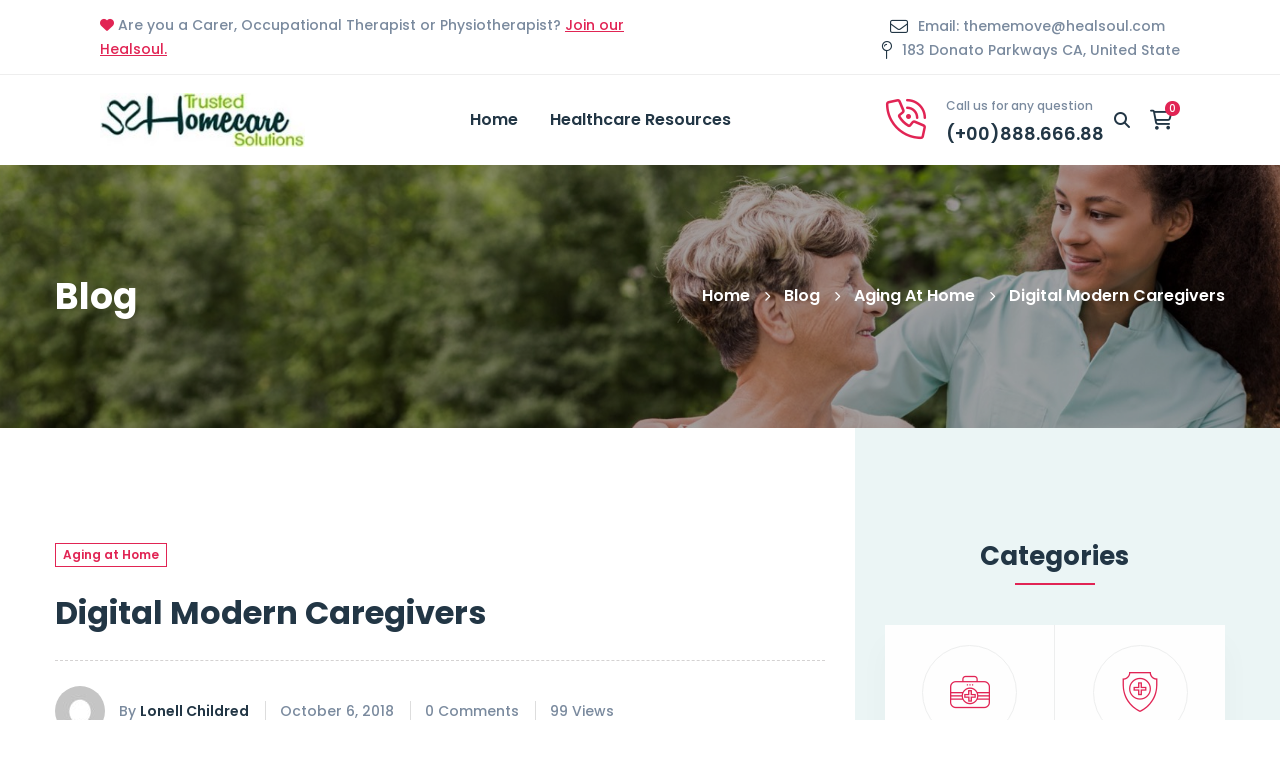

--- FILE ---
content_type: text/javascript
request_url: https://trustedhomecaresolutions.com/wp-content/themes/healsoul/assets/js/main.js?ver=2.2.9
body_size: 64902
content:
/**
 *
 * @auther SM@K<smali.kazmi@hotmail.com>
 * @description website: smak.pk
 */

(
    function () {
        'use strict';
        var root = this;

        var SmartPhone = function ( obj ) {
            if ( obj instanceof SmartPhone ) {
                return obj;
            }
            if ( ! (
                    this instanceof SmartPhone
                ) ) {
                return new SmartPhone( obj );
            }
            this._wrapped = obj;
        };

        SmartPhone.userAgent = null;
        SmartPhone.getUserAgent = function () {
            return this.userAgent;
        };

        SmartPhone.setUserAgent = function ( userAgent ) {
            this.userAgent = userAgent;
        };

        SmartPhone.isAndroid = function () {
            return this.getUserAgent()
                       .match( /Android/i );
        };

        SmartPhone.isBlackBerry = function () {
            return this.getUserAgent()
                       .match( /BlackBerry/i );
        };

        SmartPhone.isBlackBerryPlayBook = function () {
            return this.getUserAgent()
                       .match( /PlayBook/i );
        };

        SmartPhone.isBlackBerry10 = function () {
            return this.getUserAgent()
                       .match( /BB10/i );
        };

        SmartPhone.isIOS = function () {
            return this.isIPhone() || this.isIPad() || this.isIPod();
        };

        SmartPhone.isIPhone = function () {
            return this.getUserAgent()
                       .match( /iPhone/i );
        };

        SmartPhone.isIPad = function () {
            return this.getUserAgent()
                       .match( /iPad/i );
        };

        SmartPhone.isIPod = function () {
            return this.getUserAgent()
                       .match( /iPod/i );
        };

        SmartPhone.isOpera = function () {
            return this.getUserAgent()
                       .match( /Opera Mini/i );
        };

        SmartPhone.isWindows = function () {
            return this.isWindowsDesktop() || this.isWindowsMobile();
        };

        SmartPhone.isWindowsMobile = function () {
            return this.getUserAgent()
                       .match( /IEMobile/i );
        };

        SmartPhone.isWindowsDesktop = function () {
            return this.getUserAgent()
                       .match( /WPDesktop/i );
        };

        SmartPhone.isFireFox = function () {
            return this.getUserAgent()
                       .match( /Firefox/i );
        };

        SmartPhone.isNexus = function () {
            return this.getUserAgent()
                       .match( /Nexus/i );
        };

        SmartPhone.isKindleFire = function () {
            return this.getUserAgent()
                       .match( /Kindle Fire/i );
        };

        SmartPhone.isPalm = function () {
            return this.getUserAgent()
                       .match( /PalmSource|Palm/i );
        };

        SmartPhone.isAny = function () {
            var foundAny = false;
            var getAllMethods = Object.getOwnPropertyNames( SmartPhone )
                                      .filter( function ( property ) {
                                          return typeof SmartPhone[property] == 'function';
                                      } );

            for ( var index in getAllMethods ) {
                if ( getAllMethods[index] === 'setUserAgent' || getAllMethods[index] === 'getUserAgent' || getAllMethods[index] === 'isAny' || getAllMethods[index] === 'isWindows' || getAllMethods[index] === 'isIOS' ) {
                    continue;
                }
                if ( SmartPhone[getAllMethods[index]]() ) {
                    foundAny = true;
                    break;
                }
            }
            return foundAny;
        };

        if ( typeof window === 'function' || typeof window === 'object' ) {
            SmartPhone.setUserAgent( navigator.userAgent );
        }

        if ( typeof exports !== 'undefined' ) {

            var middleware = function ( isMiddleware ) {

                isMiddleware = isMiddleware === (
                    void 0
                ) ? true : isMiddleware;

                if ( isMiddleware ) {
                    return function ( req, res, next ) {

                        var userAgent = req.headers['user-agent'] || '';
                        SmartPhone.setUserAgent( userAgent );
                        req.SmartPhone = SmartPhone;

                        if ( 'function' === typeof res.locals ) {
                            res.locals( {SmartPhone: SmartPhone} );
                        } else {
                            res.locals.SmartPhone = SmartPhone;
                        }

                        next();
                    };
                } else {
                    return SmartPhone;
                }

            };

            if ( typeof module !== 'undefined' && module.exports ) {
                exports = module.exports = middleware;
            }
            exports = middleware;
        } else {
            root.SmartPhone = SmartPhone;
        }

    }.call( this )
);

/**
 * @preserve JSizes - JQuery plugin v0.33
 *
 * Licensed under the revised BSD License.
 * Copyright 2008-2010 Bram Stein
 * All rights reserved.
 */
/*global jQuery*/
(
    function ( $ ) {
        'use strict';
        var num = function ( value ) {
            return parseInt( value, 10 ) || 0;
        };

        /**
         * Sets or gets the values for min-width, min-height, max-width
         * and max-height.
         */
        $.each( ['min', 'max'], function ( i, name ) {
            $.fn[name + 'Size'] = function ( value ) {
                var width, height;
                if ( value ) {
                    if ( value.width !== undefined ) {
                        this.css( name + '-width', value.width );
                    }
                    if ( value.height !== undefined ) {
                        this.css( name + '-height', value.height );
                    }
                } else {
                    width = this.css( name + '-width' );
                    height = this.css( name + '-height' );
                    // Apparently:
                    //  * Opera returns -1px instead of none
                    //  * IE6 returns undefined instead of none
                    return {
                        'width': (
                                     name === 'max' && (
                                         width === undefined || width === 'none' || num( width ) === - 1
                                     ) && Number.MAX_VALUE
                                 ) || num( width ),
                        'height': (
                                      name === 'max' && (
                                          height === undefined || height === 'none' || num( height ) === - 1
                                      ) && Number.MAX_VALUE
                                  ) || num( height )
                    };
                }
                return this;
            };
        } );

        /**
         * Returns whether or not an element is visible.
         */
        $.fn.isVisible = function () {
            return this.is( ':visible' );
        };

        /**
         * Sets or gets the values for border, margin and padding.
         */
        $.each( ['border', 'margin', 'padding'], function ( i, name ) {
            $.fn[name] = function ( value ) {
                if ( value ) {
                    if ( value.top !== undefined ) {
                        this.css( name + '-top' + (
                            name === 'border' ? '-width' : ''
                        ), value.top );
                    }
                    if ( value.bottom !== undefined ) {
                        this.css( name + '-bottom' + (
                            name === 'border' ? '-width' : ''
                        ), value.bottom );
                    }
                    if ( value.left !== undefined ) {
                        this.css( name + '-left' + (
                            name === 'border' ? '-width' : ''
                        ), value.left );
                    }
                    if ( value.right !== undefined ) {
                        this.css( name + '-right' + (
                            name === 'border' ? '-width' : ''
                        ), value.right );
                    }
                } else {
                    return {
                        top: num( this.css( name + '-top' + (
                            name === 'border' ? '-width' : ''
                        ) ) ),
                        bottom: num( this.css( name + '-bottom' + (
                            name === 'border' ? '-width' : ''
                        ) ) ),
                        left: num( this.css( name + '-left' + (
                            name === 'border' ? '-width' : ''
                        ) ) ),
                        right: num( this.css( name + '-right' + (
                            name === 'border' ? '-width' : ''
                        ) ) )
                    };
                }
                return this;
            };
        } );
    }( jQuery )
);

(
	function( $ ) {
		$.fn.insightSwiper = function() {

			this.each( function() {

				var $slider = $( this );
				var _settings = $slider.data();

				if ( _settings.queueInit == '0' ) {
					return;
				}

				var $sliderContainer = $slider.children( '.swiper-container' ).first(),
					lgItems = _settings.lgItems ? _settings.lgItems : 1,
					mdItems = _settings.mdItems ? _settings.mdItems : lgItems,
					smItems = _settings.smItems ? _settings.smItems : mdItems,
					xsItems = _settings.xsItems ? _settings.xsItems : smItems,
					lgGutter = _settings.lgGutter ? _settings.lgGutter : 0,
					mdGutter = _settings.mdGutter ? _settings.mdGutter : lgGutter,
					smGutter = _settings.smGutter ? _settings.smGutter : mdGutter,
					xsGutter = _settings.xsGutter ? _settings.xsGutter : smGutter,
					speed = _settings.speed ? _settings.speed : 1000;

				if ( _settings.slideWrap ) {
					$slider.children( '.swiper-container' )
					       .children( '.swiper-wrapper' )
					       .children( 'div' )
					       .wrap( "<div class='swiper-slide'></div>" );
				}

				if ( (
					     lgItems == 'auto'
				     ) || _settings.centered ) {
					var _options = {
						slidesPerView: 'auto',
						spaceBetween: lgGutter,
						breakpoints: {
							767: {
								spaceBetween: xsGutter
							},
							990: {
								spaceBetween: smGutter
							},
							1199: {
								spaceBetween: mdGutter
							}
						}
					};
				} else {
					var _options = {
						slidesPerView: lgItems, //slidesPerGroup: lgItems,
						spaceBetween: lgGutter,
						breakpoints: {
							// when window width is <=
							767: {
								slidesPerView: xsItems,
								spaceBetween: xsGutter
							},
							990: {
								slidesPerView: smItems,
								spaceBetween: smGutter
							},
							1199: {
								slidesPerView: mdItems,
								spaceBetween: mdGutter
							}
						}
					};

					if ( _settings.slidesPerGroup == 'inherit' ) {
						_options.slidesPerGroup = lgItems;

						_options.breakpoints[767].slidesPerGroup = xsItems;
						_options.breakpoints[990].slidesPerGroup = smItems;
						_options.breakpoints[1199].slidesPerGroup = mdItems;
					}
				}

				_options.el = $sliderContainer;

				_options.watchOverflow = true;

				if ( _settings.slideColumns ) {
					_options.slidesPerColumn = _settings.slideColumns;
				}

				if ( _settings.autoHeight ) {
					_options.autoHeight = true;
				}

				if ( speed ) {
					_options.speed = speed;
				}

				// Maybe: fade, flip
				if ( _settings.effect ) {
					_options.effect = _settings.effect;
					/*_options.fadeEffect = {
					 crossFade: true
					 };*/

					if ( _settings.effect === 'coverflow' ) {
						_options.coverflowEffect = {
							slideShadows: false,
							stretch: 40,
							depth: 100,
							rotate: 10,
							modifier: 3
						};
					}
				}

				if ( _settings.loop ) {
					_options.loop = true;
				}

				if ( _settings.centered ) {
					_options.centeredSlides = true;
				}

				if ( _settings.autoplay ) {
					_options.autoplay = {
						delay: _settings.autoplay,
						disableOnInteraction: false
					};
				}

				var $wrapTools;

				if ( _settings.wrapTools ) {
					$wrapTools = $( '<div class="swiper-tools"></div>' );

					$slider.append( $wrapTools );
				}

				if ( _settings.nav ) {

					if ( _settings.customNav && _settings.customNav !== '' ) {
						var $customBtn = $( '#' + _settings.customNav );
						var $swiperPrev = $customBtn.find( '.slider-prev-btn' );
						var $swiperNext = $customBtn.find( '.slider-next-btn' );
					} else {
						var $swiperPrev = $( '<div class="swiper-nav-button swiper-button-prev"><i class="nav-button-icon"></i></div>' );
						var $swiperNext = $( '<div class="swiper-nav-button swiper-button-next"><i class="nav-button-icon"></i></div>' );

						if ( $wrapTools ) {
							$wrapTools.append( $swiperPrev ).append( $swiperNext );
						} else {
							$slider.append( $swiperPrev ).append( $swiperNext );
						}
					}

					_options.navigation = {
						nextEl: $swiperNext,
						prevEl: $swiperPrev
					};
				}

				var $swiperPagination;

				if ( _settings.pagination ) {
					$swiperPagination = $( '<div class="swiper-pagination"></div>' );
					$slider.addClass( 'has-pagination' );

					if ( $wrapTools ) {
						$wrapTools.append( $swiperPagination );
					} else {
						$slider.append( $swiperPagination );
					}

					_options.pagination = {
						el: $swiperPagination,
						clickable: true
					};

					if ( _settings.hasOwnProperty( 'paginationType' ) ) {
						_options.pagination.type = _settings.paginationType;
					}

					if ( _settings.hasOwnProperty( 'paginationBullets' ) && _settings.paginationBullets === 'number' ) {
						_options.pagination.renderBullet = function( index, className ) {

							var number = index + 1;

							return '<span class="' + className + '"><i>' + number + '</i></span>';
						};
					}

				}

				if ( _settings.scrollbar ) {
					var $scrollbar = $( '<div class="swiper-scrollbar"></div>' );
					$sliderContainer.prepend( $scrollbar );

					_options.scrollbar = {
						el: $scrollbar,
						draggable: true,
					};

					_options.loop = false;
				}

				if ( _settings.mousewheel ) {
					_options.mousewheel = {
						enabled: true
					};
				}

				if ( _settings.vertical ) {
					_options.direction = 'vertical'
				}

				var $swiper = new Swiper( _options );

				if ( _settings.reinitOnResize ) {
					var _timer;
					$( window ).on( 'resize', function() {
						clearTimeout( _timer );

						_timer = setTimeout( function() {
							$swiper.destroy( true, true );

							$swiper = new Swiper( $sliderContainer, _options );
						}, 300 );
					} );
				}

				// Disabled auto play when focus.
				if ( _settings.autoplay ) {
					$sliderContainer.on( 'mouseenter', function() {
						$swiper.autoplay.stop();
					} );

					$sliderContainer.on( 'mouseleave', function() {
						$swiper.autoplay.start();
					} );
				}

				$( document ).trigger( 'insightSwiperInit', [$swiper, $slider, _options] );

				return this;
			} );
		};
	}( jQuery )
);

(
	function( $ ) {
		'use strict';

var $window            = $( window ),
    $html              = $( 'html' ),
    $body              = $( 'body' ),
    $pageWrapper       = $( '#page' ),
    $pageHeader        = $( '#page-header' ),
    $headerInner       = $( '#page-header-inner' ),
    $pageContent       = $( '#page-content' ),
    headerStickyEnable = $insight.header_sticky_enable,
    headerStickyHeight = parseInt( $insight.header_sticky_height ),
    animateQueueDelay  = 200,
    queueResetDelay,
    wWidth             = window.innerWidth;
/**
 * Global ajaxBusy = false
 * Desc: Status of ajax
 */
var ajaxBusy = false;
$( document ).ajaxStart( function() {
	ajaxBusy = true;
} ).ajaxStop( function() {
	ajaxBusy = false;
} );

$( window ).on( 'resize', function() {
	$body.addClass( 'window-resized' );
	wWidth = window.innerWidth;
	calMobileMenuBreakpoint();
	boxedFixVcRow();
	calculateLeftHeaderSize();
	initStickyHeader();
	initFooterParallax();
	initRotateBoxes();
} );

$( document ).on( 'vc-full-width-row', calculateLeftHeaderSize );

$( window ).on( 'load', function() {
	$body.addClass( 'loaded' );

	setTimeout( function() {
		$( '#page-preloader' ).remove();
	}, 600 );

	initQueueAnimationForElements();
	initAnimationForElements();
} );

$( document ).ready( function() {
	$( '.tm-swiper' ).insightSwiper();

	$( '.tm-maps-popup' ).lightGallery( {
		selector: 'this'
	} );

	calMobileMenuBreakpoint();
	boxedFixVcRow();
	initStickyHeader();
	insightInitSmartmenu();
	marqueBackground();
	handlerTestimonials();
	handlerServices();
	scrollToTop();

	// Remove empty p tags form wpautop.
	$( 'p:empty' ).each( function() {
		if ( 0 >= this.attributes.length ) {
			$( this ).remove();
		}
	} );

	insightInitGrid();

	setTimeout( function() {
		navOnePage();
	}, 100 );

	$body.on( 'click', '.vc_tta-tab, .vc_tta-panel', function() {
		$( window ).trigger( 'resize' );
	} );

	initFooterParallax();
	initLazyLoadImages();
	initSmoothScrollLinks();
	initLightGalleryPopups();
	initVideoPopups();
	initSearchPopup();
	initMobileMenu();
	initOffCanvasMenu();
	initOffCanvasSidebar();
	initOfficeSwitcher();
	initTopbarNotice();
	fixLanguageSwitcherAlignment();
	initRotateBoxes();
} );

function fixLanguageSwitcherAlignment() {
	var _width = $( document ).width();
	var lsSubMenu = $( '#switcher-language-wrapper' ).find( '.wpml-ls-sub-menu' );

	if ( lsSubMenu.length > 0 ) {
		if ( lsSubMenu.offset().left + 200 >= _width ) {
			lsSubMenu.addClass( 'hover-back' );
		}
	}
}

function initOfficeSwitcher() {
	var $officeWrapper = $( '#top-bar-office-wrapper' );

	$officeWrapper.on( 'click', '.office-switcher a', function( evt ) {
		evt.preventDefault();
		evt.stopPropagation();

		if ( ! $( this ).hasClass( 'current' ) ) {
			$officeWrapper.children( '.offices' ).children( '.office' ).hide();
			$officeWrapper.find( $( this ).attr( 'href' ) ).show();

			$( this ).parents( 'ul' ).first().find( 'a' ).removeClass( 'current' );
			$( this ).addClass( 'current' );
			$officeWrapper.children( '.office-switcher' )
			              .find( '.active' )
			              .children( 'span' )
			              .text( $( this ).text() );
		}

		$( this ).parents( 'ul' ).first().removeClass( 'open' );
	} );
}

function initTopbarNotice() {
	var $topbarNotice = $( '#top-bar-notice' );

	$( '#topbar-remove' ).on( 'click', function( e ) {
		e.preventDefault();
		$topbarNotice.addClass( 'remove' );
	} );
}

function initLightGalleryPopups() {
	$( '.tm-light-gallery' ).each( function() {
		insightInitLightGallery( $( this ) );
	} );
}

function initRotateBoxes() {
	$( '.tm-rotate-box' ).each( function() {
		var $el = $( this );
		var maxHeight = 0;

		$el.find( '.content-wrap' ).each( function() {
			maxHeight = Math.max( maxHeight, $( this ).outerHeight() );
		} );

		$el.find( '.box' ).height( maxHeight );
	} );
}

function initVideoPopups() {
	$( '.tm-popup-video' ).each( function() {
		var options = {
			selector: 'a',
			fullScreen: false,
			zoom: false
		};
		$( this ).lightGallery( options );
	} );
}

function initLazyLoadImages() {
	if ( $insight.lazyLoadImages != 1 ) {
		return;
	}

	var myLazyLoad = new LazyLoad( {
		elements_selector: '.tm-lazy-load'
	} );
}

function marqueBackground() {
	$( '.background-marque' ).each( function() {
		var $el = $( this );
		var x = 0;
		var step = 1;
		var speed = 10;

		if ( $el.hasClass( 'to-left' ) ) {
			step = - 1;
		}

		$el.css( 'background-repeat', 'repeat-x' );

		var loop = setInterval( function() {
			x += step;
			$el.css( 'background-position-x', x + 'px' );
		}, speed );

		if ( $el.data( 'marque-pause-on-hover' ) == true ) {
			$( this ).on( 'hover', function() {
				clearInterval( loop );
			}, function() {
				loop = setInterval( function() {
					x += step;
					$el.css( 'background-position-x', x + 'px' );
				}, speed );
			} );
		}
	} );
}

function initSmoothScrollLinks() {
	// Allows for easy implementation of smooth scrolling for buttons
	$( '.smooth-scroll-link' ).on( 'click', function( e ) {
		var href = $( this ).attr( 'href' );

		if ( ! href ) {
			href = $( this ).data( 'href' );
		}

		var _wWidth = window.innerWidth;
		if ( href.match( /^([.#])(.+)/ ) ) {
			e.preventDefault();
			var offset = 0;
			if ( $insight.header_sticky_enable == 1 && $pageHeader.length > 0 && $headerInner.data( 'sticky' ) == '1' ) {

				if ( $headerInner.data( 'header-position' ) === 'left' ) {
					if ( _wWidth < $insight.mobile_menu_breakpoint ) {
						offset += headerStickyHeight;
					}
				} else {
					offset += headerStickyHeight;
				}
			}

			// Add offset of admin bar when viewport min-width 600.
      if ( _wWidth > 600 ) {
        var $adminBar = $( '#wpadminbar' );

        if ( $adminBar.length > 0 ) {
          var adminBarHeight = $adminBar.height();
          offset += adminBarHeight;
        }
      }

			$.smoothScroll( {
				offset: - offset,
				scrollTarget: $( href ),
				speed: 600,
				easing: 'linear'
			} );
		}
	} );
}

function initAnimationForElements() {
	if ( ! $body.hasClass( 'page-has-animation' ) ) {
		return;
	}

	var $animations = $pageContent.find( '.tm-animation' );

	$animations.vcwaypoint( function() {
		// Fix for different ver of waypoints plugin.
		var _self = this.element ? this.element : $( this );
		$( _self ).addClass( 'animate' );
	}, {
		offset: '100%' // triggerOnce: true
	} );
}

function initQueueAnimationForElements() {
	if ( ! $body.hasClass( 'page-has-animation' ) ) {
		return;
	}

	$( '.tm-animation-queue' ).each( function() {
		var itemQueue  = [],
		    queueTimer,
		    queueDelay = $( this ).data( 'animation-delay' ) ? $( this ).data( 'animation-delay' ) : animateQueueDelay;

		$( this ).children( '.item' ).vcwaypoint( function() {
			// Fix for different ver of waypoints plugin.
			var _self = this.element ? this.element : $( this );
			itemQueue.push( _self );
			processItemQueue( itemQueue, queueDelay, queueTimer );
			queueDelay += animateQueueDelay;
		}, {
			offset: '90%',
			triggerOnce: true
		} );
	} );
}

function processItemQueue( itemQueue, queueDelay, queueTimer, queueResetDelay ) {
	clearTimeout( queueResetDelay );
	queueTimer = window.setInterval( function() {
		if ( itemQueue !== undefined && itemQueue.length ) {
			$( itemQueue.shift() ).addClass( 'animate' );
			processItemQueue();
		} else {
			window.clearInterval( queueTimer );
		}
	}, queueDelay );
}

function insightInitSmartmenu() {
	var $primaryMenu = $pageHeader.find( '#page-navigation' ).find( 'ul' ).first();

	if ( ! $primaryMenu.hasClass( 'sm' ) ) {
		return;
	}

	$primaryMenu.smartmenus( {
		hideTimeout: 0,
		subMenusSubOffsetX: - 2,
		subMenusSubOffsetY: - 17,
		hideOnClick: false
	} );

	$primaryMenu.on( 'click', '.vc_tta-tab a', function( e ) {
		e.preventDefault();
		e.stopPropagation();
		var _this = jQuery( this );
		var _this_id = _this.attr( 'href' ).replace( '#', '' );
		_this.closest( '.vc_tta-tabs-container' ).find( '.vc_tta-tab ' ).removeClass( 'vc_active' );
		_this.closest( '.vc_tta-tab' ).addClass( 'vc_active' );
		_this.closest( '.vc_tta' ).find( '.vc_tta-panel' ).removeClass( 'vc_active' );
		_this.closest( '.vc_tta' ).find( '.vc_tta-panel[id="' + _this_id + '"]' ).addClass( 'vc_active' );
	} );

	// Add animation for sub menu.
	$primaryMenu.on( {
		'show.smapi': function( e, menu ) {
			$( menu ).removeClass( 'hide-animation' ).addClass( 'show-animation' );
		},
		'hide.smapi': function( e, menu ) {
			$( menu ).removeClass( 'show-animation' ).addClass( 'hide-animation' );
		}
	} ).on( 'animationend webkitAnimationEnd oanimationend MSAnimationEnd', 'ul', function( e ) {
		$( this ).removeClass( 'show-animation hide-animation' );
		e.stopPropagation();
	} );
}

function insightInitLightGallery( $gallery ) {
	var _download   = (
		    $insight.light_gallery_download === '1'
	    ),
	    _autoPlay   = (
		    $insight.light_gallery_auto_play === '1'
	    ),
	    _zoom       = (
		    $insight.light_gallery_zoom === '1'
	    ),
	    _fullScreen = (
		    $insight.light_gallery_full_screen === '1'
	    ),
	    _share      = (
		    $insight.light_gallery_share === '1'
	    ),
	    _thumbnail  = (
		    $insight.light_gallery_thumbnail === '1'
	    );

	var options = {
		selector: '.zoom',
		thumbnail: _thumbnail,
		download: _download,
		autoplay: _autoPlay,
		zoom: _zoom,
		share: _share,
		fullScreen: _fullScreen,
		hash: false,
		animateThumb: false,
		showThumbByDefault: false,
		getCaptionFromTitleOrAlt: false
	};

	$gallery.lightGallery( options );
}

function animateMagicLineOnScroll( $li, $magicLine, onScroll, id ) {
	if ( onScroll == false ) {
		$li.each( function() {
			var link = $( this ).children( 'a[href*="#"]:not([href="#"])' );
			if ( link.attr( 'href' ) == id ) {

				if ( $magicLine ) {
					var left = $( this ).position().left + link.padding().left;
					var width = link.width();
					$magicLine.stop().animate( {
						left: left,
						width: width
					} );
					$magicLine
						.attr( 'data-left', left )
						.attr( 'data-width', width );
				}

				$( this ).siblings( 'li' ).removeClass( 'current-menu-item' );
				$( this ).addClass( 'current-menu-item' );

				return true;
			}
		} );
	}
}

function navOnePage() {
	if ( ! $body.hasClass( 'one-page' ) ) {
		return;
	}
	var $header = $( '#page-header' );
	var $headerInner = $header.children( '#page-header-inner' );
	var isMagicLine = $headerInner.data( 'magic-line' );
	var $el,
	    newWidth,
	    $mainNav = $( '#page-navigation' ).find( '.menu__container' ).first();
	var $li = $mainNav.children( '.menu-item' );
	var $links = $li.children( 'a[href^="#"]:not([href="#"])' );
	var onScroll = false;
	var $magicLine;

	if ( isMagicLine ) {
		$mainNav.append( '<li id="magic-line"></li>' );
		$magicLine = $( '#magic-line' );
	}

	$li.each( function() {
		var link = $( this ).children( 'a[href^="#"]:not([href="#"])' );

		if ( link.length > 0 ) {
			var id = link.attr( 'href' );
			if ( $( id ).length > 0 ) {
				$( id ).vcwaypoint( function( direction ) {
					if ( direction === 'down' ) {
						animateMagicLineOnScroll( $li, $magicLine, onScroll, id );
					}
				}, {
					offset: '25%'
				} );

				$( id ).vcwaypoint( function( direction ) {
					if ( direction === 'up' ) {
						animateMagicLineOnScroll( $li, $magicLine, onScroll, id );
					}
				}, {
					offset: '-25%'
				} );
			}
		}
	} );

	if ( $magicLine ) {
		$li.hover( function() {
			$el = $( this );

			var link = $el.children( 'a' );
			var left = $( this ).position().left + link.padding().left;
			newWidth = $el.children( 'a' ).width();
			$magicLine.stop().animate( {
				left: left,
				width: newWidth
			} );
		}, function() {
			if ( ! $( this ).hasClass( 'current-menu-item' ) ) {
				$magicLine.stop().animate( {
					left: $magicLine.attr( 'data-left' ),
					width: $magicLine.attr( 'data-width' )
				} );
			}
		} );
	}

	// Allows for easy implementation of smooth scrolling for navigation links.
	$links.on( 'click', function() {
		var $this = $( this );
		var href = $( this ).attr( 'href' );
		var offset = 0;

		if ( $body.hasClass( 'admin-bar' ) ) {
			offset += 32;
		}

		if ( headerStickyEnable == 1 && $headerInner.data( 'sticky' ) == '1' ) {
			offset += headerStickyHeight;
			offset = - offset;
		}

		var parent = $this.parent( 'li' );

		if ( $magicLine ) {
			var left = parent.position().left + $this.padding().left;
			$magicLine.attr( 'data-left', left )
			          .attr( 'data-width', $this.width() );
		}

		parent.siblings( 'li' ).removeClass( 'current-menu-item' );
		parent.addClass( 'current-menu-item' );

		$.smoothScroll( {
			offset: offset,
			scrollTarget: $( href ),
			speed: 300,
			easing: 'linear',
			beforeScroll: function() {
				onScroll = true;
			},
			afterScroll: function() {
				onScroll = false;
			}
		} );
		return false;
	} );
}

function initFooterParallax() {
	var footerWrap = $( '#page-footer-wrapper' );

	if ( ! footerWrap.hasClass( 'parallax' ) || $body.hasClass( 'page-template-one-page-scroll' ) ) {
		return;
	}

	if ( footerWrap.length > 0 ) {
		var contentWrap = $pageWrapper.children( '.content-wrapper' );
		if ( wWidth >= 1024 ) {
			var fwHeight = footerWrap.height();
			$body.addClass( 'page-footer-parallax' );
			contentWrap.css( {
				marginBottom: fwHeight
			} );
		} else {
			$body.removeClass( 'page-footer-parallax' );
			contentWrap.css( {
				marginBottom: 0
			} );
		}
	}
}

function scrollToTop() {
	if ( $insight.scroll_top_enable != 1 ) {
		return;
	}
	var $scrollUp = $( '#page-scroll-up' );
	var lastScrollTop = 0;
	var autoHide;

	$window.on( 'scroll', function() {
		clearTimeout( autoHide );

		var st = $( this ).scrollTop();
		if ( st > lastScrollTop ) {
			$scrollUp.removeClass( 'show' );
		} else {
			if ( $window.scrollTop() > 200 ) {
				$scrollUp.addClass( 'show' );

				autoHide = setTimeout( function() {
					$scrollUp.removeClass( 'show' );
				}, 6000 );
			} else {
				$scrollUp.removeClass( 'show' );
			}
		}
		lastScrollTop = st;
	} );

	$scrollUp.on( 'click', function( evt ) {
		$( 'html, body' ).animate( { scrollTop: 0 }, 600 );
		evt.preventDefault();
	} );
}

function openMobileMenu() {
	$body.addClass( 'page-mobile-menu-opened' );

	$( document ).trigger( 'mobileMenuOpen' );
}

function closeMobileMenu() {
	$body.removeClass( 'page-mobile-menu-opened' );

	$( document ).trigger( 'mobileMenuClose' );
}

function calMobileMenuBreakpoint() {
	var _breakpoint = $insight.mobile_menu_breakpoint;
	if ( wWidth <= _breakpoint ) {
		$body.removeClass( 'desktop-menu' ).addClass( 'mobile-menu' );
	} else {
		$body.addClass( 'desktop-menu' ).removeClass( 'mobile-menu' );
	}
}

function initMobileMenu() {
	$( '#page-open-mobile-menu' ).on( 'click', function( e ) {
		e.preventDefault();
		openMobileMenu();
	} );

	$( '#page-close-mobile-menu' ).on( 'click', function( e ) {
		e.preventDefault();
		closeMobileMenu();
	} );

	$( document ).on( 'mobileMenuOpen', function() {
		$html.css( {
			'overflow': 'hidden'
		} );
	} );

	$( document ).on( 'mobileMenuClose', function() {
		$html.css( {
			'overflow': ''
		} );
	} );

	var menu = $( '#mobile-menu-primary' );

	menu.on( 'click', 'a', function( e ) {
		var $this = $( this );
		var _li = $( this ).parent( 'li' );
		var href = $this.attr( 'href' );

		if ( $body.hasClass( 'one-page' ) && href && href.match( /^([.#])(.+)/ ) ) {
			closeMobileMenu();
			var offset = 0;

			if ( $body.hasClass( 'admin-bar' ) ) {
				offset += 32;
			}

			if ( headerStickyEnable == 1 && $headerInner.data( 'sticky' ) == '1' ) {
				offset += headerStickyHeight;
			}

			if ( offset > 0 ) {
				offset = - offset;
			}

			_li.siblings( 'li' ).removeClass( 'current-menu-item' );
			_li.addClass( 'current-menu-item' );

			setTimeout( function() {
				$.smoothScroll( {
					offset: offset,
					scrollTarget: $( href ),
					speed: 600,
					easing: 'linear'
				} );
			}, 300 );

			return false;
		}
	} );

	menu.on( 'click', '.toggle-sub-menu', function( e ) {
		var _li = $( this ).parents( 'li' ).first();

		e.preventDefault();
		e.stopPropagation();

		var _friends = _li.siblings( '.opened' );
		_friends.removeClass( 'opened' );
		_friends.find( '.opened' ).removeClass( 'opened' );
		_friends.find( '.sub-menu' ).stop().slideUp();

		if ( _li.hasClass( 'opened' ) ) {
			_li.removeClass( 'opened' );
			_li.find( '.opened' ).removeClass( 'opened' );
			_li.find( '.sub-menu' ).stop().slideUp();
		} else {
			_li.addClass( 'opened' );
			_li.children( '.sub-menu' ).stop().slideDown();
		}
	} );
}

function initOffCanvasSidebar() {
	"use strict";

	$( '#page-open-canvas-sidebar' ).on( 'click', function( e ) {
		e.preventDefault();
		$body.addClass( 'page-off-canvas-sidebar-opened' );
	} );

	$( '#page-close-canvas-sidebar' ).on( 'click', function( e ) {
		e.preventDefault();
		$body.removeClass( 'page-off-canvas-sidebar-opened' );
	} );
}

function initOffCanvasMenu() {
	var menu = $( '#off-canvas-menu-primary' );
	var _lv1 = menu.children( 'li' );

	$( '#page-open-main-menu' ).on( 'click', function( e ) {
		e.preventDefault();
		$body.addClass( 'page-off-canvas-menu-opened' );
	} );

	$( '#page-close-main-menu' ).on( 'click', function( e ) {
		e.preventDefault();

		menu.fadeOut( function() {
			$body.removeClass( 'page-off-canvas-menu-opened' );
			menu.fadeIn();
			menu.find( '.sub-menu' ).slideUp();
		} );
	} );

	var transDelay = 0.1;
	_lv1.each( function() {
		$( this )[ 0 ].setAttribute( 'style', '-webkit-transition-delay:' + transDelay + 's; -moz-transition-delay:' + transDelay + 's; -ms-transition-delay:' + transDelay + 's; -o-transition-delay:' + transDelay + 's; transition-delay:' + transDelay + 's' );
		transDelay += 0.1;
	} );

	menu.on( 'click', '.menu-item-has-children > a', function( e ) {
		e.preventDefault();
		e.stopPropagation();

		var _li = $( this ).parent( 'li' );
		var _friends = _li.siblings( '.opened' );
		_friends.removeClass( 'opened' );
		_friends.find( '.opened' ).removeClass( 'opened' );
		_friends.find( '.sub-menu' ).stop().slideUp();

		if ( _li.hasClass( 'opened' ) ) {
			_li.removeClass( 'opened' );
			_li.find( '.opened' ).removeClass( 'opened' );
			_li.find( '.sub-menu' ).stop().slideUp();
		} else {
			_li.addClass( 'opened' );
			_li.children( '.sub-menu' ).stop().slideDown();
		}
	} );
}

function initStickyHeader() {
	if ( $insight.header_sticky_enable == 1 && $pageHeader.length > 0 && $headerInner.data( 'sticky' ) == '1' ) {
		if ( $headerInner.data( 'header-position' ) != 'left' ) {
			var _hOffset = $headerInner.offset().top;
			var _hHeight = $headerInner.outerHeight();
			var offset = _hOffset + _hHeight;

			$pageHeader.headroom( {
				offset: offset,
				onTop: function() {
					if ( ! $pageHeader.hasClass( 'header-layout-fixed' ) ) {
						$pageWrapper.css( {
							paddingTop: 0
						} );
					}
				},
				onNotTop: function() {
					if ( ! $pageHeader.hasClass( 'header-layout-fixed' ) ) {
						$pageWrapper.css( {
							paddingTop: _hHeight + 'px'
						} );
					}
				}
			} );
		} else {
			if ( wWidth <= $insight.mobile_menu_breakpoint ) {
				if ( ! $pageHeader.data( 'headroom' ) ) {
					var _hOffset = $headerInner.offset().top;
					var _hHeight = $headerInner.outerHeight();
					var offset = _hOffset + _hHeight;

					$pageHeader.headroom( {
						offset: offset
					} );
				}
			} else {
				if ( $pageHeader.data( 'headroom' ) ) {
					$pageHeader.data( 'headroom' ).destroy();
					$pageHeader.removeData( 'headroom' );
				}
			}
		}
	}
}

function initSearchPopup() {
	var popupSearch = $( '#page-popup-search' );
	var searchField = popupSearch.find( '.search-field' );
	$( '#btn-open-popup-search' ).on( 'click', function( e ) {
		e.preventDefault();
		$body.addClass( 'popup-search-opened' );
    popupSearch.addClass( 'open' );
		searchField.val( '' );
		setTimeout( function() {
			searchField.focus();
		}, 500 )
	} );

	$( '#popup-search-close' ).on( 'click', function( e ) {
		e.preventDefault();
		$body.removeClass( 'popup-search-opened' );
    popupSearch.removeClass( 'open' );
	} );

	$( document ).on( 'keyup', function( ev ) {
		// escape key.
		if ( ev.keyCode == 27 ) {
			$body.removeClass( 'popup-search-opened' );
		}
	} );
}

function calculateLeftHeaderSize() {
	if ( $headerInner.data( 'header-position' ) != 'left' ) {
		return;
	}

	var _wWidth = window.innerWidth;
	var _containerWidth = parseInt( $body.data( 'site-width' ) );
	var $footer = $( '#page-footer-wrapper' );

	if ( _wWidth <= $insight.mobile_menu_breakpoint ) {
		$html.css( {
			marginLeft: 0
		} );

		if ( $footer.hasClass( 'parallax' ) || $footer.hasClass( 'fixed' ) || $footer.hasClass( 'overlay' ) ) {
			$footer.css( {
				left: 0
			} );
		}
	} else {
		var headerWidth = $headerInner.outerWidth();

		if ( $insight.isRTL ) {
			$html.css( {
				marginRight: headerWidth + 'px'
			} );
		} else {
			$html.css( {
				marginLeft: headerWidth + 'px'
			} );
		}

		if ( $footer.hasClass( 'parallax' ) || $footer.hasClass( 'fixed' ) || $footer.hasClass( 'overlay' ) ) {
			if ( $insight.isRTL ) {
				$footer.css( {
					right: headerWidth + 'px'
				} );
			} else {
				$footer.css( {
					left: headerWidth + 'px'
				} );
			}
		}

		var rows = $( '#page-main-content' ).find( '.vc_row, .vc_section' );
		var footerRows = $footer.find( '.page-footer-inner' ).first().find( '.vc_row, .vc_section' );
		rows = rows.add( footerRows );

		var $contentWidth = $( '#page' ).width();
		rows.each( function() {
			if ( $( this ).attr( 'data-vc-full-width' ) ) {
				var left = 0;

				if ( $contentWidth > $insight.mobile_menu_breakpoint ) {
					left = - (
						(
							$contentWidth - _containerWidth
						) / 2
					) + 'px';
				}

				var width = $contentWidth + 'px';
				$( this ).css( {
					width: width
				} );

				if ( $insight.isRTL ) {
					$( this ).css( {
						right: left,
						left: 'auto'
					} );
				} else {
					$( this ).css( {
						left: left
					} );
				}

				var stretch = $( this ).attr( 'data-vc-stretch-content' );
				if ( typeof stretch === typeof undefined || stretch === false ) {
					var _padding = 0;
					if ( $contentWidth > $insight.mobile_menu_breakpoint ) {
						_padding = (
							(
								$contentWidth - _containerWidth
							) / 2
						);
					}
					$( this ).css( {
						paddingLeft: _padding,
						paddingRight: _padding
					} );
				}
			}
		} );
	}
}

function boxedFixVcRow() {
	if ( ! $body.hasClass( 'boxed' ) ) {
		return;
	}

	if ( wWidth < 1200 ) {
		return;
	}

	var siteWidth    = $pageWrapper.outerWidth(),
	    contentWidth = $body.data( 'content-width' ),
	    space        = (
		                   siteWidth - contentWidth
	                   ) / 2;

	var breakpoint = Math.min( siteWidth, contentWidth );

	$pageWrapper.find( '[data-vc-full-width=true]' ).each( function() {
		$( this ).css( {
			left: - space,
			width: siteWidth + 'px'
		} );

		if ( $( this ).data( 'vc-stretch-content' ) != true ) {
			$( this ).css( {
				paddingLeft: space,
				paddingRight: space
			} );
		}
	} );
}

function handlerTestimonials() {
	$( '.tm-testimonial' ).each( function() {
		var $slider = $( this );

		if ( ! $slider.hasClass( 'style-4' ) ) {
			return;
		}

		var $sliderContainer = $slider.children( '.swiper-container' ).first();
		var lgItems = $slider.data( 'lg-items' ) ? $slider.data( 'lg-items' ) : 1;
		var mdItems = $slider.data( 'md-items' ) ? $slider.data( 'md-items' ) : lgItems;
		var smItems = $slider.data( 'sm-items' ) ? $slider.data( 'sm-items' ) : mdItems;
		var xsItems = $slider.data( 'xs-items' ) ? $slider.data( 'xs-items' ) : smItems;

		var lgGutter = $slider.data( 'lg-gutter' ) ? $slider.data( 'lg-gutter' ) : 0;
		var mdGutter = $slider.data( 'md-gutter' ) ? $slider.data( 'md-gutter' ) : lgGutter;
		var smGutter = $slider.data( 'sm-gutter' ) ? $slider.data( 'sm-gutter' ) : mdGutter;
		var xsGutter = $slider.data( 'xs-gutter' ) ? $slider.data( 'xs-gutter' ) : smGutter;

		var autoPlay = $slider.data( 'autoplay' );
		var speed = $slider.data( 'speed' ) ? $slider.data( 'speed' ) : 1000;
		var nav = $slider.data( 'nav' );
		var pagination = $slider.data( 'pagination' );
		var paginationType = $slider.data( 'pagination-type' ) ? $slider.data( 'pagination-type' ) : 'bullets';

		var options = {
			loop: true,
			slidesPerView: lgItems,
			spaceBetween: lgGutter,
			breakpoints: {
				// when window width is <=
				767: {
					slidesPerView: xsItems,
					spaceBetween: xsGutter
				},
				990: {
					slidesPerView: smItems,
					spaceBetween: smGutter
				},
				1199: {
					slidesPerView: mdItems,
					spaceBetween: mdGutter
				}
			}
		};

		if ( speed ) {
			options.speed = speed;
		}

		if ( autoPlay ) {
			options.autoplay = {
				delay: autoPlay,
				disableOnInteraction: false
			};
		}

		if ( nav ) {
			var $swiperPrev = $( '<div class="swiper-nav-button swiper-button-prev"><i class="nav-button-icon"></i></div>' );
			var $swiperNext = $( '<div class="swiper-nav-button swiper-button-next"><i class="nav-button-icon"></i></div>' );

			$slider.append( $swiperPrev ).append( $swiperNext );

			options.navigation = {
				nextEl: $swiperNext,
				prevEl: $swiperPrev,
			};
		}

		if ( pagination ) {
			var $swiperPagination = $( '<div class="swiper-pagination"></div>' );
			$slider.addClass( 'has-pagination' );

			$slider.append( $swiperPagination );

			options.pagination = {
				el: $swiperPagination,
				clickable: true,
				type: paginationType
			};
		}

		var $swiper = new Swiper( $sliderContainer, options );

		var $testimonial_thumbs_container = $slider.children( '.tm-testimonial-pagination' )
		                                           .children( '.swiper-container' )
		                                           .first();

		var $swiperThumbs = new Swiper( $testimonial_thumbs_container, {
			slidesPerView: 3,
			spaceBetween: 30,
			centeredSlides: true,
			loop: true
		} );

		$swiper.on( 'slideChange', function() {
			var $_slides = $testimonial_thumbs_container.children( '.swiper-wrapper' )
			                                            .children( '.swiper-slide' );
			$_slides.each( function( i, o ) {

				if ( $( this ).hasClass( 'swiper-slide-duplicate' ) ) {
					return true;
				}

				if ( $( this ).data( 'swiper-slide-index' ) === $swiper.realIndex ) {
					$swiperThumbs.slideTo( i );
				}
			} );
		} );

		$swiperThumbs.on( 'slideChange', function() {
			var $_slides = $sliderContainer.children( '.swiper-wrapper' ).children( '.swiper-slide' );
			$_slides.each( function( i, o ) {

				if ( $( this ).hasClass( 'swiper-slide-duplicate' ) ) {
					return true;
				}

				if ( $( this ).data( 'swiper-slide-index' ) === $swiperThumbs.realIndex ) {
					$swiper.slideTo( i );
				}
			} );
		} );

		$swiperThumbs.on( 'click', function() {
			$swiperThumbs.slideTo( $swiperThumbs.clickedIndex );
		} );
	} );
}

function handlerServices() {
	$( '.tm-service' ).each( function() {
		var $slider = $( this );

		if ( ! $slider.hasClass( 'style-carousel_07' ) ) {
			return;
		}

		var $sliderContainer = $slider.children( '.swiper-container' ).first();
		var lgItems = $slider.data( 'lg-items' ) ? $slider.data( 'lg-items' ) : 1;
		var mdItems = $slider.data( 'md-items' ) ? $slider.data( 'md-items' ) : lgItems;
		var smItems = $slider.data( 'sm-items' ) ? $slider.data( 'sm-items' ) : mdItems;
		var xsItems = $slider.data( 'xs-items' ) ? $slider.data( 'xs-items' ) : smItems;

		var lgGutter = $slider.data( 'lg-gutter' ) ? $slider.data( 'lg-gutter' ) : 0;
		var mdGutter = $slider.data( 'md-gutter' ) ? $slider.data( 'md-gutter' ) : lgGutter;
		var smGutter = $slider.data( 'sm-gutter' ) ? $slider.data( 'sm-gutter' ) : mdGutter;
		var xsGutter = $slider.data( 'xs-gutter' ) ? $slider.data( 'xs-gutter' ) : smGutter;

		var autoPlay = $slider.data( 'autoplay' );
		var speed = $slider.data( 'speed' ) ? $slider.data( 'speed' ) : 1000;
		var nav = $slider.data( 'nav' );
		var pagination = $slider.data( 'pagination' );
		var paginationType = $slider.data( 'pagination-type' ) ? $slider.data( 'pagination-type' ) : 'bullets';

		var options = {
			loop: true,
			slidesPerView: lgItems,
			spaceBetween: lgGutter,
			breakpoints: {
				// when window width is <=
				767: {
					slidesPerView: xsItems,
					spaceBetween: xsGutter
				},
				990: {
					slidesPerView: smItems,
					spaceBetween: smGutter
				},
				1199: {
					slidesPerView: mdItems,
					spaceBetween: mdGutter
				}
			}
		};

		if ( speed ) {
			options.speed = speed;
		}

		if ( autoPlay ) {
			options.autoplay = {
				delay: autoPlay,
				disableOnInteraction: false
			};
		}

		if ( nav ) {
			var $swiperPrev = $( '<div class="swiper-nav-button swiper-button-prev"><i class="nav-button-icon"></i></div>' );
			var $swiperNext = $( '<div class="swiper-nav-button swiper-button-next"><i class="nav-button-icon"></i></div>' );

			$slider.append( $swiperPrev ).append( $swiperNext );

			options.navigation = {
				nextEl: $swiperNext,
				prevEl: $swiperPrev,
			};
		}

		if ( pagination ) {
			var $swiperPagination = $( '<div class="swiper-pagination"></div>' );
			$slider.addClass( 'has-pagination' );

			$slider.append( $swiperPagination );

			options.pagination = {
				el: $swiperPagination,
				clickable: true,
				type: paginationType
			};
		}

		var $swiper = new Swiper( $sliderContainer, options );
		var $swiperNavPrev = $( '<div class="swiper-nav-button swiper-button-prev"><i class="nav-button-icon"></i></div>' );
		var $swiperNavNext = $( '<div class="swiper-nav-button swiper-button-next"><i class="nav-button-icon"></i></div>' );
		var $service_nav_container = $slider.children( '.tm-service-pagination' )
		                                    .children( '.swiper-container' )
		                                    .first();
		$slider.children( '.tm-service-pagination' ).append( $swiperNavPrev ).append( $swiperNavNext );
		var $swiperThumbs = new Swiper( $service_nav_container, {
			slidesPerView: 5,
			spaceBetween: 0,
			centeredSlides: true,
			loop: true,
			watchSlidesProgress: true,
			watchSlidesVisibility: true,
			navigation: {
				nextEl: $swiperNavNext,
				prevEl: $swiperNavPrev,
			},
			breakpoints: {
				// when window width is <=
				767: {
					slidesPerView: 1
				},
				990: {
					slidesPerView: 2
				},
				1199: {
					slidesPerView: 3
				}
			}
		} );

		$swiper.on( 'slideChange', function() {
			var $_slides = $service_nav_container.children( '.swiper-wrapper' )
			                                     .children( '.swiper-slide' );
			$_slides.each( function( i, o ) {

				if ( $( this ).hasClass( 'swiper-slide-duplicate' ) ) {
					return true;
				}

				if ( $( this ).data( 'swiper-slide-index' ) === $swiper.realIndex ) {
					$swiperThumbs.slideTo( i );
				}
			} );
		} );

		$swiperThumbs.on( 'slideChange', function() {
			var $_slides = $sliderContainer.children( '.swiper-wrapper' ).children( '.swiper-slide' );
			$_slides.each( function( i, o ) {

				if ( $( this ).hasClass( 'swiper-slide-duplicate' ) ) {
					return true;
				}

				if ( $( this ).data( 'swiper-slide-index' ) === $swiperThumbs.realIndex ) {
					$swiper.slideTo( i );
				}
			} );
		} );

		$swiperThumbs.on( 'click', function() {
			$swiperThumbs.slideTo( $swiperThumbs.clickedIndex );
		} );
	} );
}

var resizeTimer;

if ( typeof Isotope != 'undefined' ) {
	// Add isotope-hidden class for filtered items.
	var itemReveal = Isotope.Item.prototype.reveal,
	    itemHide   = Isotope.Item.prototype.hide;

	Isotope.Item.prototype.reveal = function() {
		itemReveal.apply( this, arguments );
		$( this.element )
			.removeClass( 'isotope-hidden' );
	}

	Isotope.Item.prototype.hide = function() {
		itemHide.apply( this, arguments );
		$( this.element )
			.addClass( 'isotope-hidden' );
	}
}

function insightInitGrid() {
	$( '.tm-grid-wrapper' ).each( function() {
		var $el      = $( this ),
		    $grid    = $el.find( '.tm-grid' ),
		    $gridData,
		    gutter   = $el.data( 'gutter' ) ? $el.data( 'gutter' ) : 0,
		    itemWrap = $el.data( 'item-wrap' );

		if ( itemWrap == '1' ) {
			$grid.children().not( '.grid-sizer' )
			     .wrap( '<div class="grid-item"></div>' );
		}

		var $items = $grid.children( '.grid-item' );

		$( document ).trigger( 'insightGridBeforeInit', [ $el, $grid ] );

		if ( $el.data( 'type' ) == 'masonry' ) {
			var $isotopeOptions = {
				itemSelector: '.grid-item',
				percentPosition: true
			};

			if( $insight.isRTL ) {
				$isotopeOptions.originLeft = false;
			}

			if ( $el.data( 'grid-fitrows' ) ) {
				$isotopeOptions.layoutMode = 'fitRows';
			} else {
				$isotopeOptions.layoutMode = 'packery';
				$isotopeOptions.packery = {
					// Use outer width of grid-sizer for columnWidth.
					columnWidth: '.grid-sizer'
				}
			}

			if ( $isotopeOptions.layoutMode === 'fitRows' ) {
				// Set gutter for fit rows layout.
				$isotopeOptions.fitRows = {};
				$isotopeOptions.fitRows.gutter = gutter;
			} else if ( $isotopeOptions.layoutMode === 'packery' ) {
				$isotopeOptions.packery.gutter = gutter;
			} else {
				// Set gutter for masonry layout.
				$isotopeOptions.masonry.gutter = gutter;
			}

			// Remove default transition if grid has custom animation.
			if ( $grid.hasClass( 'has-animation' ) ) {
				$isotopeOptions.transitionDuration = 0;
			}

			$( window ).on( 'resize', function() {
				insightGridMasonryCalculateSize( $el, $grid, $isotopeOptions );
				clearTimeout( resizeTimer );
				resizeTimer = setTimeout( function() {
					// Run code here, resizing has "stopped"
					insightGridMasonryCalculateSize( $el, $grid, $isotopeOptions );
				}, 300 );
			} );

			insightGridMasonryCalculateSize( $el, $grid );

			$gridData = $grid.imagesLoaded( function() {
				// init Isotope after all images have loaded
				$grid.isotope( $isotopeOptions );

				if ( $el.data( 'match-height' ) ) {
					$items.matchHeight();
				}

				$( document ).trigger( 'insightGridInit', [ $el, $grid, $isotopeOptions ] );
			} );

			$gridData.one( 'arrangeComplete', function() {
				insightInitGridAnimation( $grid, $items );
				insightGridFilterCount( $el, $grid );
			} );
		} else if ( $el.data( 'type' ) == 'justified' ) {
			var jRowHeight        = $el.data( 'justified-height' ) ? $el.data( 'justified-height' ) : 300,
			    jMaxRowHeight     = $el.data( 'justified-max-height' ) ? $el.data( 'justified-max-height' ) : 0,
			    jLastRow          = $el.data( 'justified-last-row' ) ? $el.data( 'justified-last-row' ) : 'justify',
			    $justifiedOptions = {
				    rowHeight: jRowHeight,
				    margins: gutter,
				    border: 0,
				    lastRow: jLastRow
			    };

			if ( jMaxRowHeight && jMaxRowHeight > 0 ) {
				$justifiedOptions.maxRowHeight = jMaxRowHeight;
			}

			$grid.justifiedGallery( $justifiedOptions );
			insightGridFilterCount( $el, $grid );
			insightInitGridAnimation( $grid, $items );
		} else {
			insightGridFilterCount( $el, $grid );
			insightInitGridAnimation( $grid, $items );
		}

		insightGridFilterHandler( $el, $grid );

		if ( $el.data( 'pagination' ) == 'loadmore' ) {
			$el.children( '.tm-grid-pagination' )
			   .find( '.tm-grid-loadmore-btn' )
			   .on( 'click', function( e ) {
				   e.preventDefault();
				   if ( ! ajaxBusy ) {
					   $( this ).hide();
					   var $queryInput = $el.find( '.tm-grid-query' )
					                        .first();
					   var query = jQuery.parseJSON( $queryInput.val() );

					   query.paged ++;
					   $queryInput.val( JSON.stringify( query ) );
					   insightInfiniteQuery( $el, $grid );
				   }
			   } );
		} else if ( $el.data( 'pagination' ) == 'loadmore_alt' ) {
			var _loadmoreBtn = $( $el.data( 'pagination-custom-button-id' ) );

			_loadmoreBtn.on( 'click', function( e ) {
				e.preventDefault();
				if ( ! ajaxBusy ) {
					$( this )
						.hide();
					var $queryInput = $el.find( '.tm-grid-query' )
					                     .first();
					var query = jQuery.parseJSON( $queryInput.val() );

					query.paged ++;
					$queryInput.val( JSON.stringify( query ) );
					insightInfiniteQuery( $el, $grid );
				}
			} );
		} else if ( $el.data( 'pagination' ) == 'infinite' ) {
			$( '.tm-grid-pagination', $el ).vcwaypoint( function( direction ) {
				if ( direction === 'down' && ! ajaxBusy ) {
					var $queryInput = $el.find( '.tm-grid-query' )
					                     .first();
					var query = jQuery.parseJSON( $queryInput.val() );

					query.paged ++;
					$queryInput.val( JSON.stringify( query ) );

					insightInfiniteQuery( $el, $grid );
				}
			}, {
				offset: '100%'
			} )
		}

		$( document ).on( 'insightGridInfinityLoad', function( e ) {
			var $queryInput = $el.find( '.tm-grid-query' )
			                     .first();
			var query = jQuery.parseJSON( $queryInput.val() );
			query.paged = 1;
			$queryInput.val( JSON.stringify( query ) );

			insightInfiniteQuery( $el, $grid, true );
		} );
	} );
}

/**
 * Calculate size for grid items
 */
function insightGridMasonryCalculateSize( $el, $grid, $isotopeOptions ) {
	var windowWidth = window.innerWidth,
	    $gridWidth  = $grid[ 0 ].getBoundingClientRect().width,
	    $gutter     = $el.data( 'gutter' ) ? $el.data( 'gutter' ) : 0,
	    $column     = 1,
	    lgColumns   = $el.data( 'lg-columns' ) ? $el.data( 'lg-columns' ) : 1,
	    mdColumns   = $el.data( 'md-columns' ) ? $el.data( 'md-columns' ) : lgColumns,
	    smColumns   = $el.data( 'sm-columns' ) ? $el.data( 'sm-columns' ) : mdColumns,
	    xsColumns   = $el.data( 'xs-columns' ) ? $el.data( 'xs-columns' ) : smColumns;

	if ( windowWidth >= 1200 ) {
		$column = lgColumns;
	} else if ( windowWidth >= 992 ) {
		$column = mdColumns;
	} else if ( windowWidth >= 641 ) {
		$column = smColumns;
	} else {
		$column = xsColumns;
	}

	var $totalGutter = (
		                   $column - 1
	                   ) * $gutter;

	var $columnWidth = (
		                   $gridWidth - $totalGutter
	                   ) / $column;

	$columnWidth = Math.floor( $columnWidth );

	var $columnWidth2 = $columnWidth;
	if ( $column > 1 ) {
		$columnWidth2 = $columnWidth * 2 + $gutter;
	}

	$grid.children( '.grid-sizer' )
	     .css( {
		     'width': $columnWidth + 'px'
	     } );

	var $columnHeight  = $columnWidth,
	    $columnHeight2 = $columnHeight,
	    ratio          = $el.data( 'grid-ratio' );

	if ( ratio ) {
		var res    = ratio.split( ':' ),
		    ratioW = parseFloat( res[ 0 ] ),
		    ratioH = parseFloat( res[ 1 ] );

		$columnHeight = (
			                $columnWidth * ratioH
		                ) / ratioW;

		$columnHeight = Math.floor( $columnHeight );

		if ( $column > 1 ) {
			$columnHeight2 = $columnHeight * 2 + $gutter;
		} else {
			$columnHeight2 = $columnHeight;
		}
	}

	$grid.children( '.grid-item' ).each( function() {
		if ( $( this ).data( 'width' ) == '2' ) {
			$( this ).css( {
				'width': $columnWidth2 + 'px'
			} );
		} else {
			$( this ).css( {
				'width': $columnWidth + 'px'
			} );
		}
		if ( ratio ) {
			if ( $( this ).data( 'height' ) == '2' ) {
				$( this ).css( {
					'height': $columnHeight2 + 'px'
				} );
			} else {
				$( this ).css( {
					'height': $columnHeight + 'px'
				} );
			}
		}
	} );

	if ( $isotopeOptions ) {
		$grid.isotope( 'layout', $isotopeOptions );
	}
}

/**
 * Load post infinity from db.
 */
function insightInfiniteQuery( $wrapper, $grid, reset ) {
	var loader = $wrapper.children( '.tm-grid-pagination' )
	                     .find( '.tm-loader' );
	loader.css( {
		'display': 'inline-block'
	} );

	setTimeout( function() {
		var $queryInput = $wrapper.find( '.tm-grid-query' )
		                          .first(),
		    query       = jQuery.parseJSON( $queryInput.val() ),
		    _data       = $.param( query );

		$.ajax( {
			url: $insight.ajaxurl,
			type: 'POST',
			data: _data,
			dataType: 'json',
			success: function( response ) {
        if ( !response.success  ) {
          return;
        }

        var results = response.data;

				if ( results.max_num_pages ) {
					query.max_num_pages = results.max_num_pages;
				}

				if ( results.count ) {
					query.count = results.count;
				}

				$queryInput.val( JSON.stringify( query ) );

				var html = results.template;

				var $items = $( html );

				if ( reset == true ) {
					$grid.children( '.grid-item' ).remove();
				}

				if ( $wrapper.data( 'type' ) == 'masonry' ) {

					$grid.isotope()
					     .append( $items )
					     .isotope( 'appended', $items )
					     .imagesLoaded()
					     .always( function() {
						     $grid.isotope( 'layout' );
						     // Re run match height for all items.
						     if ( $wrapper.data( 'match-height' ) ) {
							     $grid.children( '.grid-item' ).matchHeight();
						     }
						     $( document ).trigger( 'insightGridUpdate', [ $wrapper, $grid, $items ] );
					     } );

					insightGridFilterCount( $wrapper, $grid );
					insightGridMasonryCalculateSize( $wrapper, $grid );
				} else if ( $wrapper.data( 'type' ) == 'swiper' ) {
					var $slider = $wrapper.find( '.swiper-container' )[ 0 ].swiper;
					$slider.appendSlide( $items );
					$slider.update();
				} else if ( $wrapper.data( 'type' ) == 'justified' ) {
					$grid.append( html );
					$grid.justifiedGallery( 'norewind' );
				} else {
					$grid.append( $items );
				}

				insightInitGridAnimation( $grid, $items );
				insightInitGalleryForNewItems( $grid, $items );
				insightHidePaginationIfEnd( $wrapper, query );

				loader.hide();
			}
		} );
	}, 500 );
}

/**
 * Init slider if grid item has post gallery format
 *
 * @param $grid
 * @param $items
 */
function insightInitGalleryForNewItems( $grid, $items ) {
	if ( $grid.data( 'grid-has-gallery' ) == true ) {
		$items.each( function() {
			if ( $( this )
					.hasClass( 'format-gallery' ) ) {
				var $slider = $( this )
					.children( '.post-gallery' );
				insightInitSwiper( $slider );
			}
		} );
	}
}

/**
 * Remove pagination if has no posts anymore
 *
 * @param $el
 * @param query
 *
 */
function insightHidePaginationIfEnd( $el, query ) {
	if ( query.found_posts <= (
			query.paged * query.posts_per_page
		) ) {

		if ( $el.data( 'pagination' ) === 'loadmore_alt' ) {
			var _loadmoreBtn = $( $el.data( 'pagination-custom-button-id' ) );

			_loadmoreBtn.hide();
		} else {
			$el.children( '.tm-grid-pagination' ).hide();
		}

		$el.children( '.tm-grid-messages' ).show( 1 );
		setTimeout( function() {
			$el.children( '.tm-grid-messages' ).remove();
		}, 5000 );
	} else {
		if ( $el.data( 'pagination' ) === 'loadmore_alt' ) {
			var _loadmoreBtn = $( $el.data( 'pagination-custom-button-id' ) );

			_loadmoreBtn.show();
		} else {
			$el.children( '.tm-grid-pagination' ).show();
			$el.children( '.tm-grid-pagination' ).find( '.tm-grid-loadmore-btn' ).show();
		}

	}
}

/**
 * Update counter for grid filters
 *
 * @param $el
 * @param $grid
 */
function insightGridFilterCount( $el, $grid ) {
	if ( $el.children( '.tm-filter-button-group' ).data( 'filter-counter' ) != true ) {
		return;
	}

	var $gridItems = $grid.children( '.grid-item' );
	var $gridTotal = $gridItems.length;
	var filterType = $el.data( 'filter-type' );

	if ( filterType === 'ajax' ) {
		$el.find( '.btn-filter' ).each( function() {
			var count = $( this ).data( 'filter-count' );

			if ( $( this ).children( '.filter-counter' ).length > 0 ) {
				$( this ).children( '.filter-counter' ).text( count );
			} else {
				$( this ).append( '<span class="filter-counter">' + count + '</span>' );
			}
		} );
	} else {
		$el.find( '.btn-filter' ).each( function() {
			var filter = $( this ).data( 'filter' );
			var count = 0;
			if ( filter == '*' ) {
				if ( $( this ).children( '.filter-counter' ).length > 0 ) {
					$( this ).children( '.filter-counter' ).text( $gridTotal );
				} else {
					$( this ).append( '<span class="filter-counter">' + $gridTotal + '</span>' );
				}
			} else {
				filter = filter.replace( '.', '' );
				$gridItems.each( function() {
					if ( $( this ).hasClass( filter ) ) {
						count ++;
					}
				} );
				if ( $( this ).children( '.filter-counter' ).length > 0 ) {
					$( this ).children( '.filter-counter' ).text( count );
				} else {
					$( this ).append( '<span class="filter-counter">' + count + '</span>' );
				}
			}
		} );
	}
}

function insightGridFilterHandler( $el, $grid ) {
	$el.children( '.tm-filter-button-group' ).on( 'click', '.btn-filter', function() {
		if ( $( this ).hasClass( 'current' ) ) {
			return;
		}

		if ( $el.data( 'filter-type' ) == 'ajax' ) {
			var filterValue = $( this ).attr( 'data-filter' );

			var $queryInput = $el.find( '.tm-grid-query' ).first();
			var query = jQuery.parseJSON( $queryInput.val() );
			if ( filterValue === '*' ) {
				query.extra_taxonomy = '';
			} else {
				query.extra_taxonomy = $( this ).attr( 'data-ajax-filter' );
			}

			$queryInput.val( JSON.stringify( query ) );

			$( document ).trigger( 'insightGridInfinityLoad', $el );

			$( this ).siblings().removeClass( 'current' );
			$( this ).addClass( 'current' );
		} else {
			var filterValue = $( this ).attr( 'data-filter' );
			if ( $el.data( 'type' ) == 'masonry' ) {
				$grid.children( '.grid-item' ).each( function() {
					$( this ).removeClass( 'animate' );
				} );

				$grid.isotope( {
					filter: filterValue
				} );

				if ( $grid.hasClass( 'has-animation' ) ) {
					$grid.children( '.grid-item:not(.isotope-hidden)' )
					     .each( function() {
						     itemQueue.push( $( this ) );
						     processItemQueue();
					     } );
				}
			} else if ( $el.data( 'type' ) == 'swiper' ) {
				filterValue = filterValue.replace( '.', '' );
				$grid.children( '.grid-item' ).each( function() {
					if ( filterValue == '*' ) {
						$( this ).show();
						$( this ).addClass( 'animate' );
					} else {
						if ( ! $( this ).hasClass( filterValue ) ) {
							$( this ).hide();
						} else {
							$( this ).show();
							$( this ).addClass( 'animate' );
						}
					}
				} );
				var $slider = $el.children( '.tm-swiper' )
				                 .children( '.swiper-container' )[ 0 ].swiper;
				$slider.update();
				$slider.slideTo( 0 );
			} else if ( $el.data( 'type' ) == 'justified' ) {
				if ( filterValue == '*' ) {
					$grid.justifiedGallery( { filter: false } );
				} else {
					$grid.justifiedGallery( { filter: filterValue } );
				}
			} else {
				$grid.children( '.grid-item' ).hide().removeClass( 'animate' );

				var $filterItems;

				if ( filterValue == '*' ) {
					$filterItems = $grid.children( '.grid-item' );
				} else {
					$filterItems = $grid.children( filterValue );
				}

				$filterItems.show();

				$filterItems.each( function( i, o ) {
					var self = $( this );

					setTimeout( function() {
						self.addClass( 'animate' );
					}, i * animateQueueDelay );
				} );
			}

			$( this ).siblings().removeClass( 'current' );
			$( this ).addClass( 'current' );
		}
	} );
}

function insightInitGridAnimation( $grid, $items ) {
	if ( ! $body.hasClass( 'page-has-animation' ) || ! $grid.hasClass( 'has-animation' ) ) {
		return;
	}

	var itemQueue  = [],
	    queueDelay = animateQueueDelay,
	    queueTimer;


	$items.vcwaypoint( function() {
		// Fix for different ver of waypoints plugin.
		var _self = this.element ? this.element : $( this );

		itemQueue.push( _self );
		processItemQueue( itemQueue, queueDelay, queueTimer );
		queueDelay += 250;

		queueResetDelay = setTimeout( function() {
			queueDelay = animateQueueDelay;
		}, animateQueueDelay );
	}, {
		offset: '90%',
		triggerOnce: true
	} );
}

	}( jQuery )
);

(
    function ( $ ) {
        'use strict';
        $( document )
            .on( 'click', '.sl-button', function () {
                var button    = $( this );
                var post_id   = button.attr( 'data-post-id' );
                var security  = button.attr( 'data-nonce' );
                var isComment = button.attr( 'data-iscomment' );
                var allButtons;
                if ( isComment === '1' ) { /* Comments can have same id */
                    allButtons = $( '.sl-comment-button-' + post_id );
                } else {
                    allButtons = $( '.sl-button-' + post_id );
                }
                var loader = allButtons.next( '.sl-loader' );
                if ( post_id !== '' ) {
                    $.ajax( {
                        type: 'POST',
                        url: $insight.ajaxurl,
                        data: {
                            action: 'process_simple_like',
                            post_id: post_id,
                            nonce: security,
                            is_comment: isComment
                        },
                        beforeSend: function () {
                            loader.html( '&nbsp;<div class="loader">Loading&hellip;</div>' );
                        },
                        success: function ( response ) {
                            var icon  = response.icon;
                            var count = response.count;
                            allButtons.html( icon + count );
                            if ( response.status === 'unliked' ) {
                                var likeText = $insight.like;
                                allButtons.prop( 'title', likeText );
                                allButtons.removeClass( 'liked' );
                            } else {
                                var unLikeText = $insight.unlike;
                                allButtons.prop( 'title', unLikeText );
                                allButtons.addClass( 'liked' );
                            }
                            loader.empty();
                        }
                    } );
                }
                return false;
            } );
    }
)( jQuery );


--- FILE ---
content_type: text/javascript
request_url: https://trustedhomecaresolutions.com/wp-content/themes/healsoul/assets/js/woo.js?ver=2.2.9
body_size: 2385
content:
/*--------------------------------------------------------------
 Custom js
 --------------------------------------------------------------*/
jQuery( document ).ready( function( $ ) {
	'use strict';

initMiniCart();
initQuantityButtons();

function initMiniCart() {
  var $miniCart = $( '#mini-cart' );
  $miniCart.on( 'click', function() {
    if (!SmartPhone.isAny()) {
      $( this ).addClass( 'open' );
    } else {
      window.location.href = $( this ).data( 'url' );
    }
  } );

  $( document ).on( 'click', function( e ) {
    if ($( e.target ).closest( $miniCart ).length == 0) {
      $miniCart.removeClass( 'open' );
    }
  } );
}

function initQuantityButtons() {
  $( document ).on( 'click', '.quantity .increase, .quantity .decrease', function( evt ) {
    if ($( this ).hasClass( 'disabled' )) {
      return false;
    }
    // Get values.
    var $qty = $( this ).siblings( '.qty' ),
        currentVal = parseFloat( $qty.val() ),
        max = parseFloat( $qty.attr( 'max' ) ),
        min = parseFloat( $qty.attr( 'min' ) ),
        step = $qty.attr( 'step' );

    // Format values.
    if (!currentVal || currentVal === '' || currentVal === 'NaN') {
      currentVal = 0;
    }
    if (max === '' || max === 'NaN') {
      max = '';
    }
    if (min === '' || min === 'NaN') {
      min = 0;
    }
    if (step === 'any' || step === '' || step === undefined || parseFloat( step ) === 'NaN') {
      step = 1;
    }

    // Change the value.
    if ($( this ).is( '.increase' )) {
      if (max && max === currentVal) {
        evt.preventDefault();
      } else {
        if (max && currentVal > max) {
          $qty.val( max );
        } else {
          $qty.val( currentVal + parseFloat( step ) );
        }

        $qty.trigger( 'change' );
      }
    } else {
      if (min && min === currentVal) {
        evt.preventDefault();
      } else {
        if (min && currentVal < min) {
          $qty.val( min );
        } else if (currentVal > 0) {
          $qty.val( currentVal - parseFloat( step ) );
        }

        $qty.trigger( 'change' );
      }
    }
  } );

  $( document ).on( 'blur', '.quantity .qty', function() {
    var $qty = $( this ),
        currentVal = parseFloat( $qty.val() ),
        max = parseFloat( $qty.attr( 'max' ) );

    if (max !== '' && max !== 'NaN' && currentVal > max) {
      $( this ).val( max );
    }
  } );
}

$( 'form.variations_form' ).on( 'found_variation', function( event, variation ) {
  if (variation.sku) {
    $( '.product-meta .sku' ).text( variation.sku );
  }
} );

});
